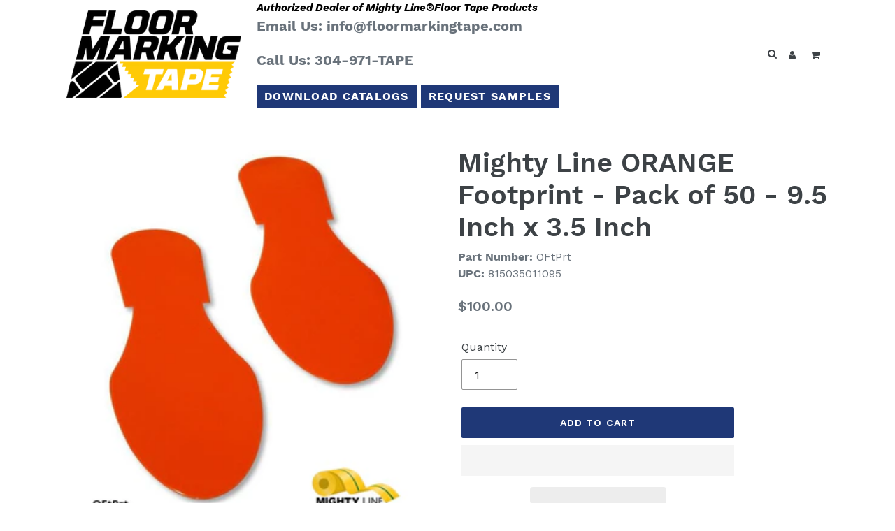

--- FILE ---
content_type: text/javascript; charset=utf-8
request_url: https://floormarkingtape.com/products/mighty-line-solid-colored-orange-footprint-pack-of-50.js
body_size: -183
content:
{"id":7377615388830,"title":"Mighty Line ORANGE Footprint - Pack of 50 - 9.5 Inch x 3.5 Inch","handle":"mighty-line-solid-colored-orange-footprint-pack-of-50","description":"Orange Mighty Line Foot Prints are 9.5\" by 3.5\", pack of 50. Mighty Line footprints are a great 5S tool. These footprints can highlight traffic ways through the warehouse. Keep your workers safe by organizing your foot traffic. This product is 50 MIL thick. To apply, just peel the adhesive backing and stick to a clean, dry floor. This product does not leave residue during removal. This product is warrantied to stay on the floor for 3 years.","published_at":"2022-10-27T18:23:55-04:00","created_at":"2022-10-27T18:23:55-04:00","vendor":"Mighty Line","type":"","tags":["Floor Tape Footprints"],"price":10000,"price_min":10000,"price_max":10000,"available":true,"price_varies":false,"compare_at_price":null,"compare_at_price_min":0,"compare_at_price_max":0,"compare_at_price_varies":false,"variants":[{"id":42200669651102,"title":"Default Title","option1":"Default Title","option2":null,"option3":null,"sku":"OFtPrt","requires_shipping":true,"taxable":true,"featured_image":null,"available":true,"name":"Mighty Line ORANGE Footprint - Pack of 50 - 9.5 Inch x 3.5 Inch","public_title":null,"options":["Default Title"],"price":10000,"weight":2722,"compare_at_price":null,"inventory_management":null,"barcode":"815035011095","requires_selling_plan":false,"selling_plan_allocations":[]}],"images":["\/\/cdn.shopify.com\/s\/files\/1\/0497\/5925\/6734\/files\/orangefeet_696.jpg?v=1714994744"],"featured_image":"\/\/cdn.shopify.com\/s\/files\/1\/0497\/5925\/6734\/files\/orangefeet_696.jpg?v=1714994744","options":[{"name":"Title","position":1,"values":["Default Title"]}],"url":"\/products\/mighty-line-solid-colored-orange-footprint-pack-of-50","media":[{"alt":null,"id":30085725618334,"position":1,"preview_image":{"aspect_ratio":0.903,"height":1024,"width":925,"src":"https:\/\/cdn.shopify.com\/s\/files\/1\/0497\/5925\/6734\/files\/orangefeet_696.jpg?v=1714994744"},"aspect_ratio":0.903,"height":1024,"media_type":"image","src":"https:\/\/cdn.shopify.com\/s\/files\/1\/0497\/5925\/6734\/files\/orangefeet_696.jpg?v=1714994744","width":925}],"requires_selling_plan":false,"selling_plan_groups":[]}